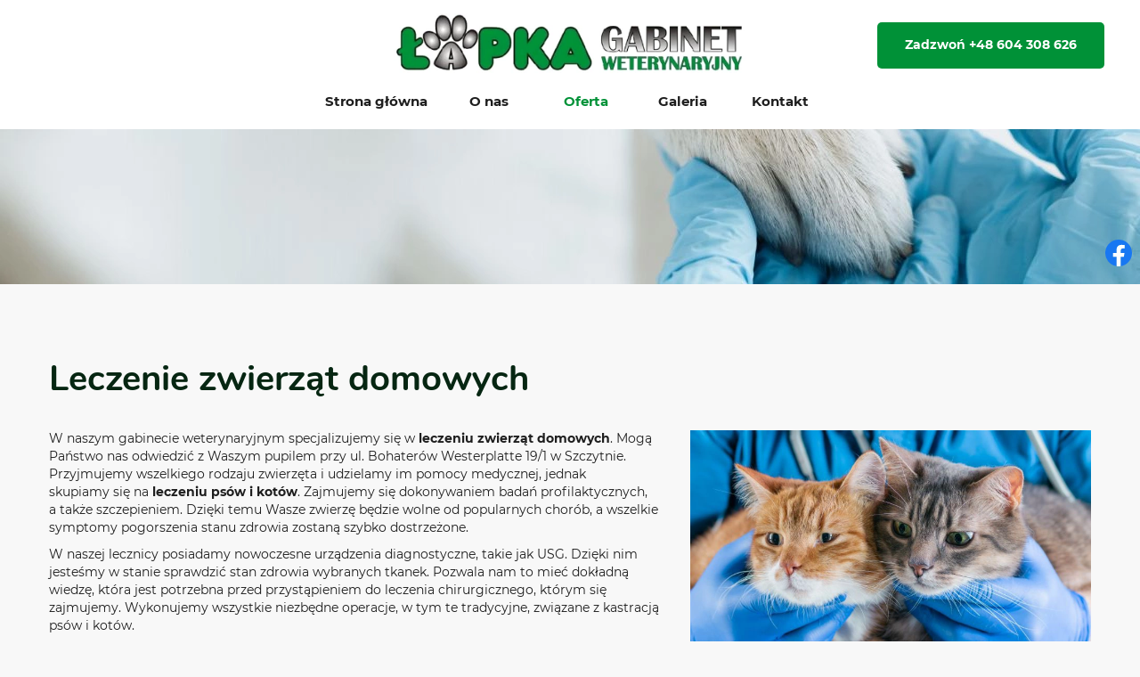

--- FILE ---
content_type: text/html; charset=utf-8
request_url: https://www.lapka-szczytno.pl/oferta
body_size: 4642
content:
<!DOCTYPE html>
<html lang="pl-PL">
<head>
<meta http-equiv="X-UA-Compatible" content="IE=edge">
<meta name="viewport" content="width=device-width, initial-scale=1">
<meta name="SKYPE_TOOLBAR" content="SKYPE_TOOLBAR_PARSER_COMPATIBLE">
<meta charset="utf-8">
	<meta name="description" content="Oferujemy Państwu pomoc medyczną dla zwierząt domowych. W naszym gabinecie zajmiemy się wykonywaniem licznych badań, a także leczeniem wszelkich chorób.">
	<title>Pomoc medyczna dla zwierząt domowych - badania i leczenie</title>
	<link href="/images/design/favicon.ico" rel="icon" type="image/vnd.microsoft.icon">
	<style>.block384 .banner > img,.block384 .banner > .image-edit img {max-width:1920px;width:1920px; left: 50%; margin: 0 0 0 -960px; position: relative; display:block; z-index:-1}</style>
	
	
	
	
	
	
	
	<link rel="preload stylesheet" as="style" href="/cache/d45811d51268b65576b3fcccb30250af.css" fetchpriority="high">
	<link rel="preload stylesheet" as="style" media="screen and (min-width: 768px)" href="/cache/desktop.css" fetchpriority="low">





<script src="https://www.googletagmanager.com/gtag/js?id=GTM-T8GQNVT"></script><script>
window.dataLayer = window.dataLayer || [];
function gtag(){dataLayer.push(arguments);}

gtag('consent', 'default', {
    'ad_storage': 'denied',
    'ad_user_data': 'denied',
    'ad_personalization': 'denied',
    'analytics_storage': 'denied'
  });

gtag('js', new Date());

gtag('config', 'GTM-T8GQNVT');
</script>
</head>
      <body class="body-xl page light  lang-pl" data-itemid="631">


        <div id="wrapper">
            <div id="container">
                <header>
                                                <div class="center" data-center="1">
                    </div>
			        <div class="block113 header">

			
            <div class="col-xs-12">

								                <div class="inner row">
																										<div class="section113" data-position="sekcja-header-a" data-sid="113" data-parent="1">
<div class="clearfix"></div>
			        <div class="block357 ">

			
            <div class="col-xs-12 col-sm-4">

								                <div class="inner">
																										<div class="section357" data-position="sekcja-header-a-lang-search" data-sid="357" data-parent="1">
<div class="clearfix"></div>
<div class="clearfix"></div>
</div>																		                    </div>
																				                    <div class="clearfix"></div>
                </div>
			                        </div>
			
			        <div class="block110 ">

			
            <div class="col-xs-12 col-sm-12 col-md-4">

								                <div class="inner text-center">
																										
<a href="https://www.lapka-szczytno.pl/" class="logo">
    <img src="/images/design/logo.webp" alt="Łapka Gabinet Weterynaryjny Lek Wet Mateusz Tołoczko logo">
</a>																		                    </div>
																				                    <div class="clearfix"></div>
                </div>
			                        </div>
			
			        <div class="block114 ">

			
            <div class="col-xs-12 col-sm-12 col-md-4">

								                <div class="inner text-right-xl text-right-lg text-right-md text-center-sm text-center-xs">
																										
	<div class="row"><div class="col-md-12"><p><a class="btn" href="tel:+48604308626">Zadzwoń +48 604 308 626</a></p></div></div>
																		                    </div>
																				                    <div class="clearfix"></div>
                </div>
			                        </div>
			
			        <div class="block106  align-center">

			
            <div class="col-xs-12 col-md-8 col-lg-6 col-md-offset-2 col-lg-offset-3">

								                <div class="inner text-center">
																										          <nav class="navbar navbar-default navbar-custom">
              <div class="navbar-header">
                                  <button type="button" class="navbar-toggle collapsed" data-toggle="collapse" data-target="#navbar-collapse-106" aria-expanded="false"><span class="sr-only">Toggle navigation</span> <span class="icon-bar"></span> <span class="icon-bar"></span> <span class="icon-bar"></span></button>
              </div>
              <div class="collapse navbar-collapse" id="navbar-collapse-106">
                <ul class="nav navbar-nav menu">
<li class="item-101">
<a href="/">Strona główna</a>
</li>
<li class="item-565">
<a href="/o-nas">O nas</a>
</li>
<li class="item-631 current active dropdown parent">
<a href="/oferta">Oferta</a>
            <a class="dropdown-toggle" href="#" data-toggle="dropdown" role="button" aria-haspopup="true" aria-expanded="false"> <span class="caret"></span></a><ul class="dropdown-menu">
<li class="item-649">
<a href="/oferta/profilaktyka-i-szczepienia">Profilaktyka i szczepienia</a>
</li>
<li class="item-831">
<a href="/oferta/badania-krwi">Badania krwi</a>
</li>
<li class="item-832">
<a href="/oferta/usg">USG</a>
</li>
<li class="item-833">
<a href="/oferta/chipowanie">Chipowanie</a>
</li>
<li class="item-834">
<a href="/oferta/wystawianie-paszportow">Wystawianie paszportów</a>
</li>
<li class="item-835">
<a href="/oferta/zabiegi-chirurgiczne">Zabiegi chirurgiczne</a>
</li>
<li class="item-836">
<a href="/oferta/karmy-brit">Karmy BRIT</a>
</li>
</ul>
</li>
<li class="item-566">
<a href="/galeria">Galeria</a>
</li>
<li class="item-567">
<a href="/kontakt">Kontakt</a>
</li>
</ul>
</div>
</nav>
																		                    </div>
																				                    <div class="clearfix"></div>
                </div>
			                        </div>
			<div class="clearfix"></div>
</div>																		                    </div>
																				                    <div class="clearfix"></div>
                </div>
			                        </div>
			<div class="clearfix"></div>
<div class="center"></div>
			        <div class="block384 ">

			
            <div class="col-xs-12">

								                <div class="inner row">
																										
<div class="banner">
<div class="inner">
<div class="center">
<div class="col-xs-12 title">
</div>
</div>
<div class="clearfix"></div>
</div>
<img src="https://www.lapka-szczytno.pl/images/design/baner.webp" alt="trzymanie łapy psa">
</div>


																		                    </div>
																				                    <div class="clearfix"></div>
                </div>
			                        </div>
			<div class="clearfix"></div>
<div class="center">
                    <div class="clearfix"></div>
                </div>
                                </header>
                <div id="main"> 
                    <div class="center">                    <div id="system-message-container">
	</div>


                                          <div id="content" class="col-xs-12">
                                                  <article class="item-page" data-content="1">
	
		
						
	
	
		
				
				<div class="row"><div class="col-md-12"><h1>Leczenie zwierząt domowych</h1></div></div>
<div class="row"><div class="col-md-12">
<p><img class="pull-right img-toRight" src="/images/design/offer.webp" alt="dwa koty u&nbsp;weterynarza" width="450" height="305">W naszym gabinecie weterynaryjnym specjalizujemy&nbsp;się w&nbsp;<strong>leczeniu zwierząt domowych</strong>. Mogą Państwo nas odwiedzić z&nbsp;Waszym pupilem przy ul. Bohaterów Westerplatte 19/1 w&nbsp;Szczytnie. Przyjmujemy wszelkiego rodzaju zwierzęta i&nbsp;udzielamy im pomocy medycznej, jednak skupiamy&nbsp;się na&nbsp;<strong>leczeniu psów i&nbsp;kotów</strong>. Zajmujemy&nbsp;się dokonywaniem badań profilaktycznych, a&nbsp;także szczepieniem. Dzięki temu Wasze zwierzę będzie wolne od&nbsp;popularnych chorób, a&nbsp;wszelkie symptomy pogorszenia stanu zdrowia zostaną szybko dostrzeżone.</p>
<p>W naszej lecznicy posiadamy nowoczesne urządzenia diagnostyczne, takie jak USG. Dzięki nim jesteśmy w&nbsp;stanie sprawdzić stan zdrowia wybranych tkanek. Pozwala nam to&nbsp;mieć dokładną wiedzę, która jest potrzebna przed przystąpieniem do&nbsp;leczenia chirurgicznego, którym&nbsp;się zajmujemy. Wykonujemy wszystkie niezbędne operacje, w&nbsp;tym te tradycyjne, związane z&nbsp;kastracją psów i&nbsp;kotów.</p>
<p>&nbsp;</p>
<h2>Znakowanie zwierząt domowych</h2>
<p>W naszym gabinecie weterynaryjnym posiadamy możliwość<span>&nbsp;</span><strong>znakowania zwierząt</strong>. Zajmujemy się<span>&nbsp;</span><a href="/oferta/chipowanie">chipowaniem</a>&nbsp;psów i&nbsp;kotów. Dzięki temu będą one&nbsp;bezpieczne w&nbsp;przypadku zagubienia zwierzęcia. Z&nbsp;całą pewnością warto zdecydować&nbsp;się na&nbsp;chipowanie, ponieważ gdy zwierzę zostanie odnalezione, to&nbsp;szybko będzie Wam zwrócone. Co więcej, niekiedy chipowanie jest konieczne, jeśli planujecie podróżować za&nbsp;granicę. Wtedy też potrzebny jest paszport, który zostanie wystawiony w&nbsp;naszym gabinecie. Podobnie, gdy będziecie chcieli oznakować miot pochodzący z&nbsp;Waszej hodowli. Zajmiemy&nbsp;się chipowaniem wszystkich narodzonych zwierząt.</p>
<p>&nbsp;</p>
</div></div>
<div class="row"><div class="col-md-12"><hr class="hr-extrakmomulmf"></div></div> 
	
						</article>
                          <div class="clearfix"></div>
                                              </div>
                                          </div>
			        <div class="block429 ">

			
            <div class="col-xs-12">

								                <div class="inner row">
																										<div class="section429" data-position="sekcja-oferta-d_6177ef6e866cd" data-sid="429" data-parent="1"><div class="clearfix"></div></div>
			        <div class="block424 ">

			
            <div class="col-xs-12">

								                <div class="inner row">
																										<div class="section424" data-position="sekcja-oferta-d-wew_6177ef6e866cd" data-sid="424" data-parent="1">
<div class="clearfix"></div>
			        <div class="block425 anibox specboxc">

			
            <div class="col-xs-12 col-sm-6 col-lg-3">

								                <div class="inner row">
																										<div class="box425">
<div class="image text-left "><img src="https://www.lapka-szczytno.pl/images/design/box-offer-c.webp" class=" pull-left " alt="szczepienie kota"></div>
<div class="clearfix"></div>
<div class="text"><div class="wrapper"><div class="row">
<div class="col-md-12 headbox">
<p class="text-stylekmg31jkw">Profilaktyka i&nbsp;szczepienia</p>
<p><img src="/images/design/separator.webp" alt="Separator" width="370" height="4"></p>
</div>
<div class="col-md-12 opbox"><p>&nbsp;<a class="btn" href="/oferta/profilaktyka-i-szczepienia">Czytaj więcej</a></p></div>
</div></div></div>
</div>
																		                    </div>
																				                    <div class="clearfix"></div>
                </div>
			                        </div>
			
			        <div class="block426 anibox specboxc">

			
            <div class="col-xs-12 col-sm-6 col-lg-3">

								                <div class="inner row">
																										<div class="box426">
<div class="image text-left "><img src="https://www.lapka-szczytno.pl/images/design/box-offer-c-1.webp" class=" pull-left " alt="sprawdzanie krwi w&nbsp;laboratorium"></div>
<div class="clearfix"></div>
<div class="text"><div class="wrapper"><div class="row">
<div class="col-md-12 headbox">
<p class="text-stylekmg31jkw">Badania krwi</p>
<p><img src="/images/design/separator.webp" alt="Separator" width="370" height="4"></p>
</div>
<div class="col-md-12 opbox"><p>&nbsp;<a class="btn" href="/oferta/badania-krwi">Czytaj więcej</a></p></div>
</div></div></div>
</div>
																		                    </div>
																				                    <div class="clearfix"></div>
                </div>
			                        </div>
			
			        <div class="block427 anibox specboxc">

			
            <div class="col-xs-12 col-sm-6 col-lg-3">

								                <div class="inner row">
																										<div class="box427">
<div class="image text-left "><img src="https://www.lapka-szczytno.pl/images/design/box-offer-c-2.webp" class=" pull-left " alt="usg kota u&nbsp;weterynarza"></div>
<div class="clearfix"></div>
<div class="text"><div class="wrapper"><div class="row">
<div class="col-md-12 headbox">
<p class="text-stylekmg31jkw">USG</p>
<p><img src="/images/design/separator.webp" alt="Separator" width="370" height="4"></p>
</div>
<div class="col-md-12 opbox"><p>&nbsp;<a class="btn" href="/oferta/usg">Czytaj więcej</a></p></div>
</div></div></div>
</div>
																		                    </div>
																				                    <div class="clearfix"></div>
                </div>
			                        </div>
			
			        <div class="block428 anibox specboxc">

			
            <div class="col-xs-12 col-sm-6 col-lg-3">

								                <div class="inner row">
																										<div class="box428">
<div class="image text-left "><img src="https://www.lapka-szczytno.pl/images/design/box-offer-c-3.webp" class=" pull-left " alt="zabieg chipowania kota"></div>
<div class="clearfix"></div>
<div class="text"><div class="wrapper"><div class="row">
<div class="col-md-12 headbox">
<p class="text-stylekmg31jkw">Chipowanie</p>
<p><img src="/images/design/separator.webp" alt="Separator" width="370" height="4"></p>
</div>
<div class="col-md-12 opbox"><p>&nbsp;<a class="btn" href="/oferta/chipowanie">Czytaj więcej</a></p></div>
</div></div></div>
</div>
																		                    </div>
																				                    <div class="clearfix"></div>
                </div>
			                        </div>
			
			        <div class="block430 anibox specboxc">

			
            <div class="col-xs-12 col-sm-6 col-lg-3">

								                <div class="inner row">
																										<div class="box430">
<div class="image text-left "><img src="https://www.lapka-szczytno.pl/images/design/box-offer-c-4.webp" class=" pull-left " alt="paszport dla psa"></div>
<div class="clearfix"></div>
<div class="text"><div class="wrapper"><div class="row">
<div class="col-md-12 headbox">
<p class="text-stylekmg31jkw">Wystawianie paszportów</p>
<p><img src="/images/design/separator.webp" alt="Separator" width="370" height="4"></p>
</div>
<div class="col-md-12 opbox"><p>&nbsp;<a class="btn" href="/oferta/wystawianie-paszportow">Czytaj więcej</a></p></div>
</div></div></div>
</div>
																		                    </div>
																				                    <div class="clearfix"></div>
                </div>
			                        </div>
			
			        <div class="block431 anibox specboxc">

			
            <div class="col-xs-12 col-sm-6 col-lg-3">

								                <div class="inner row">
																										<div class="box431">
<div class="image text-left "><img src="https://www.lapka-szczytno.pl/images/design/box-offer-c-5.webp" class=" pull-left " alt="zabieg chirurgiczny u&nbsp;weterynarza"></div>
<div class="clearfix"></div>
<div class="text"><div class="wrapper"><div class="row">
<div class="col-md-12 headbox">
<p class="text-stylekmg31jkw">Zabiegi chirurgiczne</p>
<p><img src="/images/design/separator.webp" alt="Separator" width="370" height="4"></p>
</div>
<div class="col-md-12 opbox"><p>&nbsp;<a class="btn" href="/oferta/zabiegi-chirurgiczne">Czytaj więcej</a></p></div>
</div></div></div>
</div>
																		                    </div>
																				                    <div class="clearfix"></div>
                </div>
			                        </div>
			
			        <div class="block432 anibox specboxc">

			
            <div class="col-xs-12 col-sm-6 col-lg-3">

								                <div class="inner row">
																										<div class="box432">
<div class="image text-left "><img src="https://www.lapka-szczytno.pl/images/design/box-offer-c-6.webp" class=" pull-left " alt="karma dla zwierząt"></div>
<div class="clearfix"></div>
<div class="text"><div class="wrapper"><div class="row">
<div class="col-md-12 headbox">
<p class="text-stylekmg31jkw">Karmy BRIT</p>
<p><img src="/images/design/separator.webp" alt="Separator" width="370" height="4"></p>
</div>
<div class="col-md-12 opbox"><p>&nbsp;<a class="btn" href="/oferta/karmy-brit">Czytaj więcej</a></p></div>
</div></div></div>
</div>
																		                    </div>
																				                    <div class="clearfix"></div>
                </div>
			                        </div>
			
			        <div class="block433 anibox specboxc">

			
            <div class="col-xs-12 col-sm-6 col-lg-3">

								                <div class="inner row">
																										<div class="box433">
<div class="image text-left "><img src="https://www.lapka-szczytno.pl/images/design/box-offer-c-7.webp" class=" pull-left " alt="trzymanie psa na&nbsp;rękach"></div>
<div class="clearfix"></div>
<div class="text"><div class="wrapper"><div class="row">
<div class="col-md-12 headbox">
<p class="text-stylekmg31jkw">Kontakt</p>
<p><img src="/images/design/separator.webp" alt="Separator" width="370" height="4"></p>
</div>
<div class="col-md-12 opbox"><p>&nbsp;<a class="btn" href="/kontakt">Czytaj więcej</a></p></div>
</div></div></div>
</div>
																		                    </div>
																				                    <div class="clearfix"></div>
                </div>
			                        </div>
			<div class="clearfix"></div>
</div>																		                    </div>
																				                    <div class="clearfix"></div>
                </div>
			                        </div>
			<div class="clearfix"></div>
<div class="center"><div class="clearfix"></div></div>																		                    </div>
																				                    <div class="clearfix"></div>
                </div>
			                        </div>
			<div class="clearfix"></div>
<div class="center">
                    </div>                </div>
                <footer>
                    <div class="center" data-center="1">                    </div>
			        <div class="block435 ">

			
            <div class="col-xs-12">

								                <div class="inner">
																										
<div id="socialicons435" class="social-icons-container">
	<ul class="social-icons">
		<li><a class="csocial-link" href="https://www.facebook.com/Gab.Wet.Lapka/" target="_blank" rel="nofollow"><img src="https://www.lapka-szczytno.pl/media/mod_socialicons/img/icon-facebook.svg" alt="facebook"></a></li>	</ul>
</div>
																		                    </div>
																				                    <div class="clearfix"></div>
                </div>
			                        </div>
			<div class="clearfix"></div>
<div class="center"></div>
			        <div class="block104  align-center fixed">

			
            <div class="wrapper">

								                <div class="inner text-center">
																										
	<div class="gotoup  row"><div class="col-md-12 glyphicon glyphicon-chevron-up fixed-up"></div></div>
																		                    </div>
																				                    <div class="clearfix"></div>
                </div>
			                        </div>
			<div class="clearfix"></div>
<div class="center"></div>
			        <div class="block150 ">

			
            <div class="col-xs-12">

								                <div class="inner row text-center-xs">
																								                    <div class="center" data-center="1">
												<div class="section150" data-position="sekcja-footer-a" data-sid="150" data-parent="1"><div class="clearfix"></div></div>
			        <div class="block151  align-center-xs align-left-sm align-left-md align-left-lg align-left-xl">

			
            <div class="col-xs-12">

				<p>Menu</p>				                <div class="inner text-left-xl text-left-lg text-left-md text-left-sm text-center-xs">
																										<div class="navbar-custom">
<ul class="nav nav-pills menu">
<li class="item-101">
<a href="/">Strona główna</a>
</li>
<li class="item-565">
<a href="/o-nas">O nas</a>
</li>
<li class="item-631 current parent">
<a href="/oferta">Oferta</a>
</li>
<li class="item-566">
<a href="/galeria">Galeria</a>
</li>
<li class="item-567">
<a href="/kontakt">Kontakt</a>
</li>
</ul>
</div>
																		                    </div>
																				                    <div class="clearfix"></div>
                </div>
			                        </div>
			<div class="clearfix"></div>
<div class="center"></div>
			        <div class="block152 ">

			
            <div class="col-xs-12">

								                <div class="inner">
																										
	<div class="row">
<div class="col-md-4 col-sm-6 danekontaktowe">
<p class="text-stylekmnex8kc">Adres</p>
<p><strong>Łapka Gabinet Weterynaryjny<br>Lek. Wet. Mateusz Tołoczko<br></strong>ul. Bohaterów Westerplatte 19/1, 12-100 Szczytno<strong><br></strong></p>
<p>&nbsp;</p>
</div>
<div class="col-md-4 col-md-4 col-sm-6 danekontaktowe">
<p class="text-stylekmnex8kc">Kontakt</p>
<p><a href="tel:+48604308626">+48 604 308 626</a><br><joomla-hidden-mail is-link="1" is-email="1" first="bGFwa2Euc3pjenl0bm8=" last="d3AucGw=" text="bGFwa2Euc3pjenl0bm9Ad3AucGw=" base="">Ten adres pocztowy jest chroniony przed spamowaniem. Aby go zobaczyć, konieczne jest włączenie w przeglądarce obsługi JavaScript.</joomla-hidden-mail></p>
<p>&nbsp;</p>
</div>
<div class="col-md-4 col-md-4 col-sm-6 danekontaktowe">
<p class="text-stylekmnex8kc">Ważne informacje</p>
<p><a class="text-stylekmeykmob" href="/polityka-prywatnosci" target="_blank" rel="noindex noopener noreferrer">Polityka prywatności</a><br><a class="text-stylekmeykmob" href="/polityka-cookies" target="_blank" rel="noindex noopener noreferrer">Polityka Cookies</a></p>
<p>&nbsp;</p>
</div>
</div>
																		                    </div>
																				                    <div class="clearfix"></div>
                </div>
			                        </div>
			<div class="clearfix"></div>
<div class="center"></div>
			        <div class="block153 ">

			
            <div class="col-xs-12">

								                <div class="inner">
																										
	<div class="row"><div class="col-md-12"><p>Wszelkie prawa zastrzeżone ©&nbsp;2025&nbsp;<a href="https://wenet.pl/" target="_blank" rel="nofollow noopener noreferrer">WeNet</a></p></div></div>
																		                    </div>
																				                    <div class="clearfix"></div>
                </div>
			                        </div>
			<div class="clearfix"></div>
<div class="center"><div class="clearfix"></div></div>						<div class="clearfix"></div>
</div>												                    </div>
																				                    <div class="clearfix"></div>
                </div>
			                        </div>
			<div class="clearfix"></div>
<div class="center">
                    <div class="clearfix"></div>
</div>                </footer>
            </div>
        </div>
        <script src="/media/vendor/jquery/js/jquery.min.js?3.7.1"></script><script src="/media/legacy/js/jquery-noconflict.min.js?647005fc12b79b3ca2bb30c059899d5994e3e34d"></script><script src="https://www.lapka-szczytno.pl/cache/d45811d51268b65576b3fcccb30250af.js"></script><script type="application/json" class="joomla-script-options new">{"joomla.jtext":{"RLTA_BUTTON_SCROLL_LEFT":"Scroll buttons to the left","RLTA_BUTTON_SCROLL_RIGHT":"Scroll buttons to the right"},"system.paths":{"root":"","rootFull":"https:\/\/www.lapka-szczytno.pl\/","base":"","baseFull":"https:\/\/www.lapka-szczytno.pl\/"},"csrf.token":"79d2d95d0ec75d4ec8ad7ff9da867315"}</script><script src="/media/system/js/core.min.js?37ffe4186289eba9c5df81bea44080aff77b9684"></script><script src="/media/vendor/webcomponentsjs/js/webcomponents-bundle.min.js?2.8.0" nomodule defer></script><script src="/media/system/js/joomla-hidden-mail-es5.min.js?b2c8377606bb898b64d21e2d06c6bb925371b9c3" nomodule defer></script><script src="/media/system/js/joomla-hidden-mail.min.js?065992337609bf436e2fedbcbdc3de1406158b97" type="module"></script>
</body>
</html>

--- FILE ---
content_type: text/css
request_url: https://www.lapka-szczytno.pl/cache/desktop.css
body_size: 1490
content:
.block117 > div > div.inner {position: relative;}.body-md .block117 > div > div.inner {margin-top:135px;}.block117 strong {font-weight:normal}.body-xs .block117 strong {font-weight:normal}.body-sm .block117 strong {font-weight:normal}.body-md .block117 strong {font-weight:normal}.body-lg .block117 strong {font-weight:normal}.body-xl .block117 strong {font-weight:normal}.block117 > div > div.inner .slick-slider .slick-slide a.slide-link { z-index: -1; }
.block117 .slider .slick-dots li button::before {width:6px;height:6px;background:rgba(121, 207, 98, 1);height:6px;border-radius: 100%;opacity: 1}.block117 .slider .slick-dots li:hover::before {opacity: 1}.block117 .slider .slick-dots li {margin: 0 15px;}.block117 .slider .slick-dots li.slick-active > button::before {background:rgba(0, 145, 55, 1);}.slick-next:before { content: unset; }.slick-prev:before { content: unset; }.block117 .slider .slick-prev,.block117 .slider:hover .slick-prev{background:url(https://www.lapka-szczytno.pl/images/design/arrow-slider-left.png) 0 50% no-repeat; left: 0; z-index: 999; width: 60px; height: 120px;}.block117 .slider .slick-next,.block117 .slider:hover .slick-next{background:url(https://www.lapka-szczytno.pl/images/design/arrow-slider-right.png) 100% 50% no-repeat; right: 0; z-index: 999; width: 60px; height: 120px;}.block117 .slider .slick-prev:hover,.block117 .slider:hover .slick-prev:hover{background:url(https://www.lapka-szczytno.pl/images/design/arrow-slider-left-hover.png) 0 50% no-repeat; left: 0; z-index: 999; width: 60px; height: 120px;}.block117 .slider .slick-next:hover,.block117 .slider:hover .slick-next:hover{background:url(https://www.lapka-szczytno.pl/images/design/arrow-slider-right-hover.png) 100% 50% no-repeat; right: 0; z-index: 999; width: 60px; height: 120px;}.block117 .slider .slick-prev {left: -100px;}.block117 .slider .slick-next {right: -100px;}.block117 .slider .slick-dots{top:auto}.block117 .slider .slick-dots {margin-bottom:40px;}.block117 .slider .jquery-background-video-wrapper {height:500px;}.slider .slide1 .description .text {background: transparent linear-gradient(180deg, var(--unnamed-color-06261200) 0%, var(--unnamed-color-062612) 100%) 0% 0% no-repeat padding-box;
background: transparent linear-gradient(180deg, #06261200 0%, #062612 100%) 0% 0% no-repeat padding-box;
opacity: 0.85;border:0 none;border-radius: 0;/*Użyj narzędzia z https://www.cssmatic.com/box-shadow i wklej wygenerowany kod CSS*/}.slider .slide1 .btn { z-index: 9999; }.slider .slide1  a.btn.btn, .slider .slide1  button.btn, .slider .slide1  .btn, .slider .slide1  .rsform .btn[type=submit], .slider .slide1  .rsform .btn[type=reset], .slider .slide1  .btn:active{margin-top:20px;/*Użyj narzędzia z https://www.cssmatic.com/box-shadow i wklej wygenerowany kod CSS*/}.slider .slide1  a.btn.btn:hover, .slider .slide1  button.btn:hover, .slider .slide1  a.btn:focus, .slider .slide1  button.btn:focus, .slider .slide1  .btn:focus, .slider .slide1  .btn.hovered,.slider .slide1  .btn:hover {/*Użyj narzędzia z https://www.cssmatic.com/box-shadow i wklej wygenerowany kod CSS*/}.slider .slide1 .description { width: 100%; }.slider .slide1 .description {text-decoration: unset;}.slider .slide1 .description:hover {text-decoration: unset;}.slider .slide1 .description {color:rgba(255, 255, 255, 1);line-height:1.1;text-decoration: unset;}.slider .slide1 .description:hover {text-decoration: unset;}.body-xs .slider .slide1 .description {color:rgba(255, 255, 255, 1);}.body-sm .slider .slide1 .description {color:rgba(255, 255, 255, 1);}.body-md .slider .slide1 .description {color:rgba(255, 255, 255, 1);}.body-lg .slider .slide1 .description {color:rgba(255, 255, 255, 1);}.body-xl .slider .slide1 .description {color:rgba(255, 255, 255, 1);}.slider .slide1 .description {font-family:montserratbold,Arial,Helvetica,sans-serif;font-size:14px;color:rgba(255, 255, 255, 1);line-height:1.5;text-decoration: unset;}.slider .slide1 .description:hover {text-decoration: unset;}.body-xs .slider .slide1 .description {font-family:montserratbold,Arial,Helvetica,sans-serif;color:rgba(255, 255, 255, 1);}.body-sm .slider .slide1 .description {font-family:montserratbold,Arial,Helvetica,sans-serif;color:rgba(255, 255, 255, 1);}.body-md .slider .slide1 .description {font-family:montserratbold,Arial,Helvetica,sans-serif;color:rgba(255, 255, 255, 1);}.body-lg .slider .slide1 .description {font-family:montserratbold,Arial,Helvetica,sans-serif;color:rgba(255, 255, 255, 1);}.body-xl .slider .slide1 .description {font-family:montserratbold,Arial,Helvetica,sans-serif;color:rgba(255, 255, 255, 1);}.slider .slide1 .description h3 {font-family:nunitobold,Arial,Helvetica,sans-serif;color:rgba(255, 255, 255, 1);line-height:1;text-decoration: unset;}.slider .slide1 .description h3:hover {text-decoration: unset;}.body-xs .slider .slide1 .description h3 {font-family:nunitobold,Arial,Helvetica,sans-serif;font-size:22px;color:rgba(255, 255, 255, 1);}.body-sm .slider .slide1 .description h3 {font-family:nunitobold,Arial,Helvetica,sans-serif;font-size:26px;color:rgba(255, 255, 255, 1);}.body-md .slider .slide1 .description h3 {font-family:nunitobold,Arial,Helvetica,sans-serif;font-size:32px;color:rgba(255, 255, 255, 1);}.body-lg .slider .slide1 .description h3 {font-family:nunitobold,Arial,Helvetica,sans-serif;font-size:40px;color:rgba(255, 255, 255, 1);}.body-xl .slider .slide1 .description h3 {font-family:nunitobold,Arial,Helvetica,sans-serif;font-size:45px;color:rgba(255, 255, 255, 1);}.slider .slide1 .description .heading3 {font-family:nunitobold,Arial,Helvetica,sans-serif;color:rgba(255, 255, 255, 1);line-height:1;text-decoration: unset;}.slider .slide1 .description .heading3:hover {text-decoration: unset;}.body-xs .slider .slide1 .description .heading3 {font-family:nunitobold,Arial,Helvetica,sans-serif;font-size:22px;color:rgba(255, 255, 255, 1);}.body-sm .slider .slide1 .description .heading3 {font-family:nunitobold,Arial,Helvetica,sans-serif;font-size:26px;color:rgba(255, 255, 255, 1);}.body-md .slider .slide1 .description .heading3 {font-family:nunitobold,Arial,Helvetica,sans-serif;font-size:32px;color:rgba(255, 255, 255, 1);}.body-lg .slider .slide1 .description .heading3 {font-family:nunitobold,Arial,Helvetica,sans-serif;font-size:40px;color:rgba(255, 255, 255, 1);}.body-xl .slider .slide1 .description .heading3 {font-family:nunitobold,Arial,Helvetica,sans-serif;font-size:45px;color:rgba(255, 255, 255, 1);}.slider .slide1 .description h4 {line-height:1.1;text-decoration: unset;}.slider .slide1 .description h4:hover {text-decoration: unset;}.slider .slide1 .description .heading4 {line-height:1.1;text-decoration: unset;}.slider .slide1 .description .heading4:hover {text-decoration: unset;}.slider .slide1 .description {height: 100%;}.slider .slide1 .description .text {height: 100%;}.slider .slide1 .description .text {display: flex; justify-content: center; flex-direction: column;}.slider .slide16 .description .text {background: transparent linear-gradient(180deg, var(--unnamed-color-06261200) 0%, var(--unnamed-color-062612) 100%) 0% 0% no-repeat padding-box;
background: transparent linear-gradient(180deg, #06261200 0%, #062612 100%) 0% 0% no-repeat padding-box;
opacity: 0.85;border:0 none;border-radius: 0;/*Użyj narzędzia z https://www.cssmatic.com/box-shadow i wklej wygenerowany kod CSS*/}.slider .slide16 .btn { z-index: 9999; }.slider .slide16  a.btn.btn, .slider .slide16  button.btn, .slider .slide16  .btn, .slider .slide16  .rsform .btn[type=submit], .slider .slide16  .rsform .btn[type=reset], .slider .slide16  .btn:active{margin-top:20px;/*Użyj narzędzia z https://www.cssmatic.com/box-shadow i wklej wygenerowany kod CSS*/}.slider .slide16  a.btn.btn:hover, .slider .slide16  button.btn:hover, .slider .slide16  a.btn:focus, .slider .slide16  button.btn:focus, .slider .slide16  .btn:focus, .slider .slide16  .btn.hovered,.slider .slide16  .btn:hover {/*Użyj narzędzia z https://www.cssmatic.com/box-shadow i wklej wygenerowany kod CSS*/}.slider .slide16 .description { width: 100%; }.slider .slide16 .description {text-decoration: unset;}.slider .slide16 .description:hover {text-decoration: unset;}.slider .slide16 .description {color:rgba(255, 255, 255, 1);line-height:1.1;text-decoration: unset;}.slider .slide16 .description:hover {text-decoration: unset;}.body-xs .slider .slide16 .description {color:rgba(255, 255, 255, 1);}.body-sm .slider .slide16 .description {color:rgba(255, 255, 255, 1);}.body-md .slider .slide16 .description {color:rgba(255, 255, 255, 1);}.body-lg .slider .slide16 .description {color:rgba(255, 255, 255, 1);}.body-xl .slider .slide16 .description {color:rgba(255, 255, 255, 1);}.slider .slide16 .description {font-family:montserratbold,Arial,Helvetica,sans-serif;font-size:14px;color:rgba(255, 255, 255, 1);line-height:1.5;text-decoration: unset;}.slider .slide16 .description:hover {text-decoration: unset;}.body-xs .slider .slide16 .description {font-family:montserratbold,Arial,Helvetica,sans-serif;color:rgba(255, 255, 255, 1);}.body-sm .slider .slide16 .description {font-family:montserratbold,Arial,Helvetica,sans-serif;color:rgba(255, 255, 255, 1);}.body-md .slider .slide16 .description {font-family:montserratbold,Arial,Helvetica,sans-serif;color:rgba(255, 255, 255, 1);}.body-lg .slider .slide16 .description {font-family:montserratbold,Arial,Helvetica,sans-serif;color:rgba(255, 255, 255, 1);}.body-xl .slider .slide16 .description {font-family:montserratbold,Arial,Helvetica,sans-serif;color:rgba(255, 255, 255, 1);}.slider .slide16 .description h3 {font-family:nunitobold,Arial,Helvetica,sans-serif;color:rgba(255, 255, 255, 1);line-height:1;text-decoration: unset;}.slider .slide16 .description h3:hover {text-decoration: unset;}.body-xs .slider .slide16 .description h3 {font-family:nunitobold,Arial,Helvetica,sans-serif;font-size:22px;color:rgba(255, 255, 255, 1);}.body-sm .slider .slide16 .description h3 {font-family:nunitobold,Arial,Helvetica,sans-serif;font-size:26px;color:rgba(255, 255, 255, 1);}.body-md .slider .slide16 .description h3 {font-family:nunitobold,Arial,Helvetica,sans-serif;font-size:32px;color:rgba(255, 255, 255, 1);}.body-lg .slider .slide16 .description h3 {font-family:nunitobold,Arial,Helvetica,sans-serif;font-size:40px;color:rgba(255, 255, 255, 1);}.body-xl .slider .slide16 .description h3 {font-family:nunitobold,Arial,Helvetica,sans-serif;font-size:45px;color:rgba(255, 255, 255, 1);}.slider .slide16 .description .heading3 {font-family:nunitobold,Arial,Helvetica,sans-serif;color:rgba(255, 255, 255, 1);line-height:1;text-decoration: unset;}.slider .slide16 .description .heading3:hover {text-decoration: unset;}.body-xs .slider .slide16 .description .heading3 {font-family:nunitobold,Arial,Helvetica,sans-serif;font-size:22px;color:rgba(255, 255, 255, 1);}.body-sm .slider .slide16 .description .heading3 {font-family:nunitobold,Arial,Helvetica,sans-serif;font-size:26px;color:rgba(255, 255, 255, 1);}.body-md .slider .slide16 .description .heading3 {font-family:nunitobold,Arial,Helvetica,sans-serif;font-size:32px;color:rgba(255, 255, 255, 1);}.body-lg .slider .slide16 .description .heading3 {font-family:nunitobold,Arial,Helvetica,sans-serif;font-size:40px;color:rgba(255, 255, 255, 1);}.body-xl .slider .slide16 .description .heading3 {font-family:nunitobold,Arial,Helvetica,sans-serif;font-size:45px;color:rgba(255, 255, 255, 1);}.slider .slide16 .description h4 {line-height:1.1;text-decoration: unset;}.slider .slide16 .description h4:hover {text-decoration: unset;}.slider .slide16 .description .heading4 {line-height:1.1;text-decoration: unset;}.slider .slide16 .description .heading4:hover {text-decoration: unset;}.slider .slide16 .description {height: 100%;}.slider .slide16 .description .text {height: 100%;}.slider .slide16 .description .text {display: flex; justify-content: center; flex-direction: column;}.slider .slide17 .description .text {background: transparent linear-gradient(180deg, var(--unnamed-color-06261200) 0%, var(--unnamed-color-062612) 100%) 0% 0% no-repeat padding-box;
background: transparent linear-gradient(180deg, #06261200 0%, #062612 100%) 0% 0% no-repeat padding-box;
opacity: 0.85;border:0 none;border-radius: 0;/*Użyj narzędzia z https://www.cssmatic.com/box-shadow i wklej wygenerowany kod CSS*/}.slider .slide17 .btn { z-index: 9999; }.slider .slide17  a.btn.btn, .slider .slide17  button.btn, .slider .slide17  .btn, .slider .slide17  .rsform .btn[type=submit], .slider .slide17  .rsform .btn[type=reset], .slider .slide17  .btn:active{margin-top:20px;/*Użyj narzędzia z https://www.cssmatic.com/box-shadow i wklej wygenerowany kod CSS*/}.slider .slide17  a.btn.btn:hover, .slider .slide17  button.btn:hover, .slider .slide17  a.btn:focus, .slider .slide17  button.btn:focus, .slider .slide17  .btn:focus, .slider .slide17  .btn.hovered,.slider .slide17  .btn:hover {/*Użyj narzędzia z https://www.cssmatic.com/box-shadow i wklej wygenerowany kod CSS*/}.slider .slide17 .description { width: 100%; }.slider .slide17 .description {text-decoration: unset;}.slider .slide17 .description:hover {text-decoration: unset;}.slider .slide17 .description {color:rgba(255, 255, 255, 1);line-height:1.1;text-decoration: unset;}.slider .slide17 .description:hover {text-decoration: unset;}.body-xs .slider .slide17 .description {color:rgba(255, 255, 255, 1);}.body-sm .slider .slide17 .description {color:rgba(255, 255, 255, 1);}.body-md .slider .slide17 .description {color:rgba(255, 255, 255, 1);}.body-lg .slider .slide17 .description {color:rgba(255, 255, 255, 1);}.body-xl .slider .slide17 .description {color:rgba(255, 255, 255, 1);}.slider .slide17 .description {font-family:montserratbold,Arial,Helvetica,sans-serif;font-size:14px;color:rgba(255, 255, 255, 1);line-height:1.5;text-decoration: unset;}.slider .slide17 .description:hover {text-decoration: unset;}.body-xs .slider .slide17 .description {font-family:montserratbold,Arial,Helvetica,sans-serif;color:rgba(255, 255, 255, 1);}.body-sm .slider .slide17 .description {font-family:montserratbold,Arial,Helvetica,sans-serif;color:rgba(255, 255, 255, 1);}.body-md .slider .slide17 .description {font-family:montserratbold,Arial,Helvetica,sans-serif;color:rgba(255, 255, 255, 1);}.body-lg .slider .slide17 .description {font-family:montserratbold,Arial,Helvetica,sans-serif;color:rgba(255, 255, 255, 1);}.body-xl .slider .slide17 .description {font-family:montserratbold,Arial,Helvetica,sans-serif;color:rgba(255, 255, 255, 1);}.slider .slide17 .description h3 {font-family:nunitobold,Arial,Helvetica,sans-serif;color:rgba(255, 255, 255, 1);line-height:1;text-decoration: unset;}.slider .slide17 .description h3:hover {text-decoration: unset;}.body-xs .slider .slide17 .description h3 {font-family:nunitobold,Arial,Helvetica,sans-serif;font-size:22px;color:rgba(255, 255, 255, 1);}.body-sm .slider .slide17 .description h3 {font-family:nunitobold,Arial,Helvetica,sans-serif;font-size:26px;color:rgba(255, 255, 255, 1);}.body-md .slider .slide17 .description h3 {font-family:nunitobold,Arial,Helvetica,sans-serif;font-size:32px;color:rgba(255, 255, 255, 1);}.body-lg .slider .slide17 .description h3 {font-family:nunitobold,Arial,Helvetica,sans-serif;font-size:40px;color:rgba(255, 255, 255, 1);}.body-xl .slider .slide17 .description h3 {font-family:nunitobold,Arial,Helvetica,sans-serif;font-size:45px;color:rgba(255, 255, 255, 1);}.slider .slide17 .description .heading3 {font-family:nunitobold,Arial,Helvetica,sans-serif;color:rgba(255, 255, 255, 1);line-height:1;text-decoration: unset;}.slider .slide17 .description .heading3:hover {text-decoration: unset;}.body-xs .slider .slide17 .description .heading3 {font-family:nunitobold,Arial,Helvetica,sans-serif;font-size:22px;color:rgba(255, 255, 255, 1);}.body-sm .slider .slide17 .description .heading3 {font-family:nunitobold,Arial,Helvetica,sans-serif;font-size:26px;color:rgba(255, 255, 255, 1);}.body-md .slider .slide17 .description .heading3 {font-family:nunitobold,Arial,Helvetica,sans-serif;font-size:32px;color:rgba(255, 255, 255, 1);}.body-lg .slider .slide17 .description .heading3 {font-family:nunitobold,Arial,Helvetica,sans-serif;font-size:40px;color:rgba(255, 255, 255, 1);}.body-xl .slider .slide17 .description .heading3 {font-family:nunitobold,Arial,Helvetica,sans-serif;font-size:45px;color:rgba(255, 255, 255, 1);}.slider .slide17 .description h4 {line-height:1.1;text-decoration: unset;}.slider .slide17 .description h4:hover {text-decoration: unset;}.slider .slide17 .description .heading4 {line-height:1.1;text-decoration: unset;}.slider .slide17 .description .heading4:hover {text-decoration: unset;}.slider .slide17 .description {height: 100%;}.slider .slide17 .description .text {height: 100%;}.slider .slide17 .description .text {display: flex; justify-content: center; flex-direction: column;}